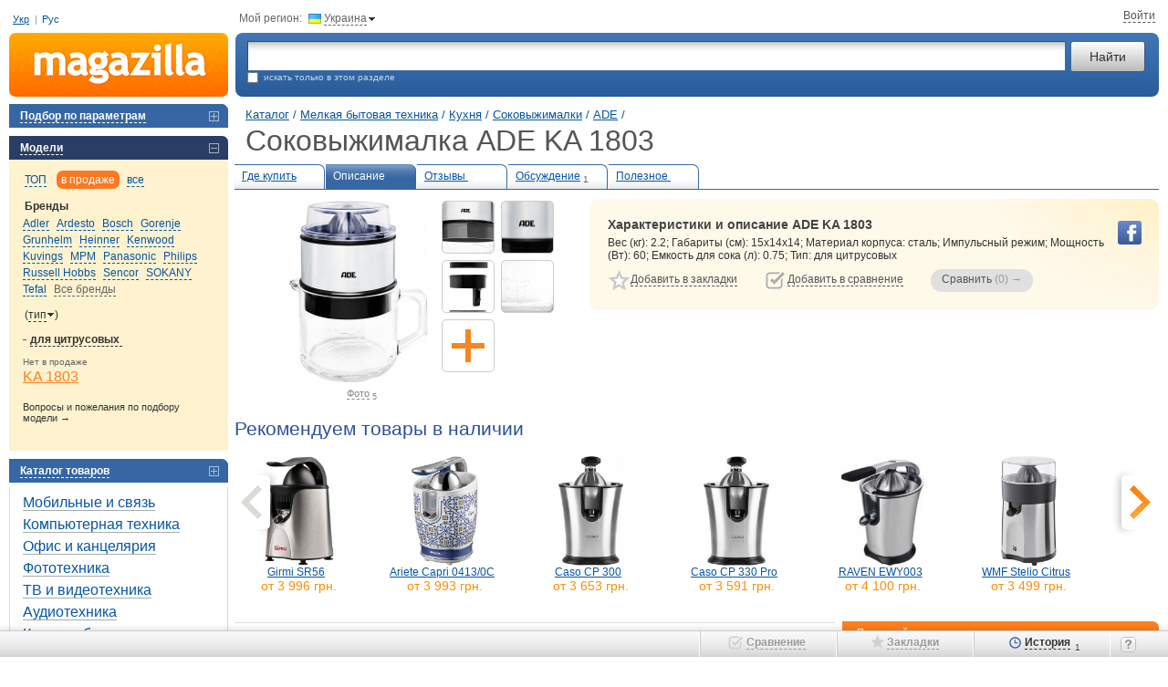

--- FILE ---
content_type: text/html; charset=utf-8
request_url: https://m.ua/desc/ade-ka-1803/
body_size: 13799
content:
<!DOCTYPE html><html class="c-39" lang="ru"><head><meta charset="UTF-8"><meta name="referrer" content="origin-when-cross-origin"><title>Соковыжималка ADE KA 1803 купить &#9655; цены и отзывы магазинов Украины: продажа в Киеве, Днепропетровске, Одессе | Magazilla</title><meta name="description" content="Хотите купить дешевле? &#9655; Magazilla - сравните цены &#8372; на соковыжималка ADE KA 1803 &#10004; Прайсы более 1000 магазинов!"><meta name="keywords" content="ADE KA 1803 соковыжималка, описание, характеристики, отзывы, цены, где купить"><link rel="canonical" href="https://m.ua/desc/ade-ka-1803/"><link rel="alternate" hreflang="ru-ua" href="https://m.ua/desc/ade-ka-1803/"><link rel="alternate" hreflang="uk-ua" href="https://m.ua/ua/desc/ade-ka-1803/"><link rel="stylesheet" href="https://m.ua/css/m1-style.min_ver_1.39.5.css"><link rel="stylesheet" href="https://m.ua/css/prettyPhoto_ver_1.39.5.css"><base href="https://m.ua/" /><meta property="og:title" content="Соковыжималка ADE KA 1803" /><meta property="og:type" content="product" /><meta property='og:url' content='https://m.ua/desc/ade-ka-1803/' /><meta property='og:image' content='https://m.ua/jpg/1938464.jpg' /><meta property="og:site_name" content="m.ua - сравнение, отзывы, цены в интернет-магазинах"/><meta property="fb:admins" content="100001522800549" /><script>var _id_site_=3,_id_country_=39,_id_page_=301,_domain_='m.ua',_origin_='https://m.ua',_item_scr_='m1_item.php',_list_scr_='m1_magazilla.php',_katalog_id_='101',_katalog_name_='Соковыжималки',_huser_id_='30b260e',_idsr_=0,_lang_url_='',_locale_='ru',_localCurrencyName_="\u0433\u0440\u043d.",_localCurrencyLeading_=false,_localCurrencyRound_=false,_localCurrencyCode_='UAH',_mtools_path_='https://m.ua/mtools',_version_='1.39.5',_mui_ep_='https://nadavi.net/mtools/mui_event.php?v_=1&oid_=&iid_=1938464&idwu_=&idss_=a9092ac2ac3e81272f1b9d97a09f487d&ids_=3&idc_=39&huid_=30b260e',_isEkMobi_=false,_st=[];var dataLayer=[];</script><script src="https://m.ua/js/m1-script.min_ver_1.39.5.js"></script><script async src="https://www.googletagmanager.com/gtag/js?id=G-SP1401BG3R&l=_dataLayer"></script><script>
            window['_dataLayer'] = window['_dataLayer'] || [];
            function gtag() {window['_dataLayer'].push(arguments);}

                        
            gtag('js', new Date());
            gtag('config', 'G-SP1401BG3R', (function (config) {
                                return config;
            })({"user_properties":{"lang":"ru"}}));

                        
                                                            gtag('event', 'view_item', {
                    items: [{
                        item_id: "1938464",
                        item_name: "ADE KA 1803",
                        item_category: "Соковыжималки",
                                                item_good_type: "Good",
                                                item_katalog_id: "101"                    }]
                });

                                            
                        $(document).on('clcp', function (e, transactionID, IDShop, ShopName, IDGood, GoodName, KatalogName, cp) {
                                                gtag('event', 'purchase', {
                    transaction_id: transactionID,
                    value: cp,
                    currency: 'USD',
                    items: [{
                        item_id: IDGood,
                        item_name: GoodName,
                        item_category: KatalogName,
                        affiliation: ShopName
                    }]
                });
            });
        </script><script>var google_tag_params = {ecomm_prodid: '1938464',ecomm_pagetype: 'product',ecomm_totalvalue: ''}</script></head><body class="nt"><div class=all><a name='nb'></a><table cellpadding="0" cellspacing="0" border="0" width="100%" id="page_top" class='t-m-table' ><tr><td class='t-m-link-1'><div style="position:relative;"><span id="i9ghmzhjqkl"></span><div class="user-lang-row"><a href="/ua/desc/ade-ka-1803/" data-lang="ua" jtype="click" jsource="/ua/mtools/mui_change_lang.php" jtarget="i9ghmzhjqkl">Укр</a><span class="delimiter">|</span><a data-lang="ru">Рус</a></div><!--<div class='site-guide' id='guide_1'></div>--><!--<div class='guide-logo'><em onclick="show_help_tip(0); return false;">Как пользоваться сайтом?</em></div>--></div></td><td colspan=2><div class='t-m-link-2'><div class="cr-contr">Мой регион:<div class="ib h" jsource='https://m.ua/mtools/mui_choose_region.php?target_n_=i9ghmzhjwxl&refresh_=1&url_=m.ua%2Fdesc%2Fade-ka-1803%2F' jtype='click' jid='i9ghmzhjwxl' jsub='Y' ><div class='flag-ua ib'></div><em id='i9ghmzhjwxl'>Украина</em><div class="bul-d ib"></div></div></div><div class="top-site-user ib" id="mui_user_login_row"><span class='wu_entr'  jtype='click' jheight='fit' jsource='https://m.ua/mtools/mui_login.php?uri_=nikname&soc_resopnce_=mui_user_login_window' jid='mui_user_login_window' jsub='Y'  jstyle='new' ><em>Войти</em></span></div></div></td></tr><tr><td><a href="https://m.ua/" class='t-logo' title="Magazilla :: сравнение цен в интернет-магазинах"></a></td><td width="100%"><table style="width:100%"><tr><td><div class='t-srch-div'><form action='/m1_magazilla.php' method=GET name=searchForm><table width="100%" cellpadding=0 cellspacing=0><tr><td width="100%"><input type="text" id="search_unfoc" name="search_" jtype='change'  autocomplete='off' jwait='150' jtarget='search_unfoc_div' jsource='https://m.ua/mtools/mui_qs3.php?input_dom_id_=search_unfoc' VALUE='' /><div  class='quick-search-container'><div id='search_unfoc_div' class="quick-search-div" style=" display:none;"></div></div></td><td><input type="submit" value="Найти" class="ib" name="search_but_"></td></tr></table><div class='t-e-text'><div  class='site-guide' id='guide_2'></div><input type="checkbox" name="katalog_" value='101' id="chek" >&nbsp;&nbsp;искать только в этом разделе&nbsp;&nbsp;</div></form></div></td></tr></table></td></tr></table><table cellpadding="0" cellspacing="0" border="0" width="100%"><tr valign="top"><td><div id='compare_block' class="left-menu-block"  style='display:none;'><div id="compare_tab" class="blocktit6-close" jtype="click" jclose="compare_inner"><em id="compare_num">Сравнить 0 товаров</em></div><div class="left-block" id="compare_inner"  style="display:none;padding: 0px 0;"><form method="get" action='m1_compare.php'><input type='hidden' name='huid_' value='30b260e'><div id='compare_container'></div><div class='submit' style='padding: 10px 0 15px 15px;'><input id='compare_submit1' type='submit' value='Сравнить &rarr; (0)' style='width:190px;'><a class='compare-romove' href='/m1_item.php?idg_=1938464&page_=0&view_=desc&sab_=0&sam_=0&clean_compare_goods_=y'>Очистить сравнение</a></div><input value2='' type='hidden' name='items_' value='' id='items_inp_lm' /></form></div></div><div class="left-menu-block"><div class="blocktit6-close"  jsource='https://m.ua/mtools/dot_output/mui_menu_podbor.php?katalog_=101&mode_=main' jtarget='j_match_form' jjs="$(this).removeAttr('jsource jtarget jjs');" jclose="j_match_form" jtype="click"><em>Подбор по параметрам</em></div><div id="j_match_form" class="matching"  style="display:none"></div></div><div class='left-menu-block'><div class='blocktit6-open' jtype='click' jclose='j_models_menu2'><em>Модели</em></div><div class='models' id='j_models_menu2' ><div class='models-show-mode'><a href='#' link='/m1_item.php?idg_=1938464&page_=0&view_=desc&sab_=0&sam_=0' jsource='https://m.ua/mtools/mui_item_menu.php?katalog_=101&id_brand_=34444&idg_=1938464&s_m_=top&view_=desc' jtype='click' jtarget='j_models_menu2' jcache=''  class='sort'><em>ТОП</em></a> <a href='#' link='/m1_item.php?idg_=1938464&page_=0&view_=desc&sab_=0&sam_=0&s_m_=actual' jsource='https://m.ua/mtools/mui_item_menu.php?katalog_=101&id_brand_=34444&idg_=1938464&s_m_=actual&view_=desc' jtype='click' jtarget='j_models_menu2' jcache=''  class='sort-select'><em>в продаже</em></a> <a href='#' link='/m1_item.php?idg_=1938464&page_=0&view_=desc&sab_=0&sam_=0&s_m_=all' jsource='https://m.ua/mtools/mui_item_menu.php?katalog_=101&id_brand_=34444&idg_=1938464&s_m_=all&view_=desc' jtype='click' jtarget='j_models_menu2' jcache=''  class='sort'><em>все</em></a> <div class='clr'></div></div><div class='models-param'><div class='h2'>Бренды</div><div id='j_models_menu2-brands' class='models-list brands-list'><a href='/kata/101/adler/' id='b_9426'  > <nobr><em jsource='https://m.ua/mtools/mui_item_menu.php?katalog_=101&id_brand_=9426&idg_=1938464&s_m_=actual&view_=desc' jtype='click' jtarget='j_models_menu2' jcache='' >Adler</em></nobr> </a><a href='/kata/101/ardesto/' id='b_27995'  > <nobr><em jsource='https://m.ua/mtools/mui_item_menu.php?katalog_=101&id_brand_=27995&idg_=1938464&s_m_=actual&view_=desc' jtype='click' jtarget='j_models_menu2' jcache='' >Ardesto</em></nobr> </a><a href='/kata/101/bosch/' id='b_29'  > <nobr><em jsource='https://m.ua/mtools/mui_item_menu.php?katalog_=101&id_brand_=29&idg_=1938464&s_m_=actual&view_=desc' jtype='click' jtarget='j_models_menu2' jcache='' >Bosch</em></nobr> </a><a href='/kata/101/gorenje/' id='b_219'  > <nobr><em jsource='https://m.ua/mtools/mui_item_menu.php?katalog_=101&id_brand_=219&idg_=1938464&s_m_=actual&view_=desc' jtype='click' jtarget='j_models_menu2' jcache='' >Gorenje</em></nobr> </a><a href='/kata/101/grunhelm/' id='b_6550'  > <nobr><em jsource='https://m.ua/mtools/mui_item_menu.php?katalog_=101&id_brand_=6550&idg_=1938464&s_m_=actual&view_=desc' jtype='click' jtarget='j_models_menu2' jcache='' >Grunhelm</em></nobr> </a><a href='/kata/101/heinner/' id='b_38553'  > <nobr><em jsource='https://m.ua/mtools/mui_item_menu.php?katalog_=101&id_brand_=38553&idg_=1938464&s_m_=actual&view_=desc' jtype='click' jtarget='j_models_menu2' jcache='' >Heinner</em></nobr> </a><a href='/kata/101/kenwood/' id='b_97'  > <nobr><em jsource='https://m.ua/mtools/mui_item_menu.php?katalog_=101&id_brand_=97&idg_=1938464&s_m_=actual&view_=desc' jtype='click' jtarget='j_models_menu2' jcache='' >Kenwood</em></nobr> </a><a href='/kata/101/kuvings/' id='b_4060'  > <nobr><em jsource='https://m.ua/mtools/mui_item_menu.php?katalog_=101&id_brand_=4060&idg_=1938464&s_m_=actual&view_=desc' jtype='click' jtarget='j_models_menu2' jcache='' >Kuvings</em></nobr> </a><a href='/kata/101/mpm/' id='b_7832'  > <nobr><em jsource='https://m.ua/mtools/mui_item_menu.php?katalog_=101&id_brand_=7832&idg_=1938464&s_m_=actual&view_=desc' jtype='click' jtarget='j_models_menu2' jcache='' >MPM</em></nobr> </a><a href='/kata/101/panasonic/' id='b_129'  > <nobr><em jsource='https://m.ua/mtools/mui_item_menu.php?katalog_=101&id_brand_=129&idg_=1938464&s_m_=actual&view_=desc' jtype='click' jtarget='j_models_menu2' jcache='' >Panasonic</em></nobr> </a><a href='/kata/101/philips/' id='b_133'  > <nobr><em jsource='https://m.ua/mtools/mui_item_menu.php?katalog_=101&id_brand_=133&idg_=1938464&s_m_=actual&view_=desc' jtype='click' jtarget='j_models_menu2' jcache='' >Philips</em></nobr> </a><a href='/kata/101/russell-hobbs/' id='b_2078'  > <nobr><em jsource='https://m.ua/mtools/mui_item_menu.php?katalog_=101&id_brand_=2078&idg_=1938464&s_m_=actual&view_=desc' jtype='click' jtarget='j_models_menu2' jcache='' >Russell Hobbs</em></nobr> </a><a href='/kata/101/sencor/' id='b_3691'  > <nobr><em jsource='https://m.ua/mtools/mui_item_menu.php?katalog_=101&id_brand_=3691&idg_=1938464&s_m_=actual&view_=desc' jtype='click' jtarget='j_models_menu2' jcache='' >Sencor</em></nobr> </a><a href='/kata/101/sokany/' id='b_34306'  > <nobr><em jsource='https://m.ua/mtools/mui_item_menu.php?katalog_=101&id_brand_=34306&idg_=1938464&s_m_=actual&view_=desc' jtype='click' jtarget='j_models_menu2' jcache='' >SOKANY</em></nobr> </a><a href='/kata/101/tefal/' id='b_161'  > <nobr><em jsource='https://m.ua/mtools/mui_item_menu.php?katalog_=101&id_brand_=161&idg_=1938464&s_m_=actual&view_=desc' jtype='click' jtarget='j_models_menu2' jcache='' >Tefal</em></nobr> </a><a href='#' link='/m1_item.php?idg_=1938464&page_=0&view_=desc&sab_=1&sam_=0' jsource='https://m.ua/mtools/mui_item_menu.php?katalog_=101&id_brand_=34444&idg_=1938464&s_m_=actual&view_=desc&sab_=1' jtype='click' jtarget='j_models_menu2' jcache=''  class='model-other darr'><em>Все бренды</em></a> </div></div><div class='models-param'><div class='h2'> <span  jclose='slice_setup' jtype='click' style='font-weight: normal;'>(<em>тип</em><img src='/img/icons/arr-change.gif' width='7' height='4' hspace=1 border='0' style='position:relative; top:-2px;' />)</span></div><div class='models-list' id='slice_setup' style='display: none; padding-bottom: 10px;'><nobr><em class='model-active' jsource='https://m.ua/mtools/mui_item_menu.php?katalog_=101&id_brand_=34444&idg_=1938464&s_m_=actual&view_=desc&slice_=207' jtype='click' jtarget='j_models_menu2' jcache='' >Тип</em></nobr> <nobr><em  jsource='https://m.ua/mtools/mui_item_menu.php?katalog_=101&id_brand_=34444&idg_=1938464&s_m_=actual&view_=desc&slice_=pg3078' jtype='click' jtarget='j_models_menu2' jcache='' >Мощность</em></nobr> <nobr><em  jsource='https://m.ua/mtools/mui_item_menu.php?katalog_=101&id_brand_=34444&idg_=1938464&s_m_=actual&view_=desc&slice_=n' jtype='click' jtarget='j_models_menu2' jcache='' >без разрезов</em></nobr> </div></div><div class='models-param'><div class='h2 h2-open' jclose='gr_1' jtype='click'><em>для <span class="models-param--arrow">цитрусовых&nbsp;</span></em></div><div class='models-list' id='gr_1'><div class='model-not-actual-title'>Нет в продаже</div><a href='/desc/ade-ka-1803/' id='mm_1938464' class='model-active'  > <nobr>KA 1803</nobr> </a></div></div><div class='add-proposition'><a href='/m1_forum.php?katalog_=101'>Вопросы и пожелания по подбору модели&nbsp;&rarr;</a></div></div></div><div class='site-guide' id='guide_6'></div><div class="left-menu-block"><div class="blocktit6-close" jtype="click" jclose="catalog"><em>Каталог товаров</em></div><div class="left-block" id="catalog"  style='padding: 5px 0;'><div class="gcat1"><div class='catpas'><A HREF='/kata/119/' >Мобильные и связь</A></div><div class='catpas'><A HREF='/kata/169/' >Компьютерная техника</A></div><div class='catpas'><A HREF='/kata/208/' >Офис и канцелярия</A></div><div class='catpas'><A HREF='/kata/204/' >Фототехника</A></div><div class='catpas'><A HREF='/kata/123/' >ТВ и видеотехника</A></div><div class='catpas'><A HREF='/kata/10/' >Аудиотехника</A></div><div class='catpas'><A HREF='/kata/83/' >Крупная бытовая техника</A></div><div class='catpas'><A HREF='/kata/94/' >Мелкая бытовая техника</A></div><div class="gcat2"><div class='catpas'><A HREF='/kata/413/' >Кухня</A></div><div class="gcat3"><div class='catpas'><A HREF='/kata/97/' >Кухонные комбайны</A></div><div class='catpas'><A HREF='/kata/14/' >Аксессуары для комбайнов и блендеров</A></div><div class='catpas'><A HREF='/kata/98/' >Миксеры и блендеры</A></div><div class='catpas'><A HREF='/kata/99/' >Мясорубки</A></div><div class='catpas'><A HREF='/kata/942/' >Аксессуары для мясорубок</A></div><div class='catpas'><A HREF='/kata/86/' >Микроволновые печи</A></div><div class='catpas'><A HREF='/kata/320/' >Электродуховки</A></div><div class='catpas'><A HREF='/kata/95/' >Кофеварки и кофемашины</A></div><div class='catpas'><A HREF='/kata/96/' >Кофемолки</A></div><div class='catpas'><A HREF='/kata/1564/' >Кофе</A></div><div class='catac'><A HREF='/kata/101/' CLASS='ac' >Соковыжималки</A></div><div class='catpas'><A HREF='/kata/417/' >Сушилки фруктов</A></div><div class='catpas'><A HREF='/kata/219/' >Фильтры для воды</A></div><div class='catpas'><A HREF='/kata/423/' >Картриджи для воды</A></div><div class='catpas'><A HREF='/kata/1570/' >Сатураторы</A></div><div class='catpas'><A HREF='/kata/105/' >Мультипечи и аэрогрили</A></div><div class='catpas'><A HREF='/kata/43/' >Электрогрили для кухни</A></div><div class='catpas'><A HREF='/kata/746/' >Мультиварки</A></div><div class='catpas'><A HREF='/kata/940/' >Аксессуары для мультиварок</A></div><div class='catpas'><A HREF='/kata/311/' >Хлебопечки</A></div><div class='catpas'><A HREF='/kata/102/' >Тостеры, бутербродницы и вафельницы</A></div><div class='catpas'><A HREF='/kata/312/' >Пароварки и яйцеварки</A></div><div class='catpas'><A HREF='/kata/416/' >Блинницы</A></div><div class='catpas'><A HREF='/kata/469/' >Посуда и приборы</A></div><div class='catpas'><A HREF='/kata/107/' >Электрочайники</A></div><div class='catpas'><A HREF='/kata/282/' >Весы</A></div><div class='catpas'><A HREF='/kata/352/' >Йогуртницы / мороженицы</A></div><div class='catpas'><A HREF='/kata/1410/' >Вакуумные упаковщики</A></div><div class='catpas'><A HREF='/kata/865/' >Слайсеры</A></div><div class='catpas'><A HREF='/kata/466/' >Прочая кухонная техника</A></div></div><div class='catpas'><A HREF='/kata/50/' >Встраиваемая техника</A></div><div class='catpas'><A HREF='/kata/414/' >Красота и гигиена</A></div><div class='catpas'><A HREF='/kata/1411/' >Косметические приборы</A></div><div class='catpas'><A HREF='/kata/415/' >Бытовые приборы для дома</A></div><div class='catpas'><A HREF='/kata/270/' >Аксессуары к быт. технике</A></div><div class='catpas'><A HREF='/kata/1238/' >Медицина и реабилитация</A></div></div><div class='catpas'><A HREF='/kata/70/' >Климат, отопление и водоснабжение</A></div><div class='catpas'><A HREF='/kata/747/' >Дом и ремонт</A></div><div class='catpas'><A HREF='/kata/126/' >Детские товары и игрушки</A></div><div class='catpas'><A HREF='/kata/2/' >Авто и мото</A></div><div class='catpas'><A HREF='/kata/336/' >Инструмент и садовая техника</A></div><div class='catpas'><A HREF='/kata/245/' >Туризм и рыбалка</A></div><div class='catpas'><A HREF='/kata/373/' >Спорт и активный отдых</A></div><div class='catpas'><A HREF='/kata/888/' >Косметика и парфюмерия</A></div><div class='catpas'><A HREF='/kata/586/' >Часы, украшения и аксессуары</A></div><div class='catpas'><A HREF='/kata/1014/' >Зоотовары</A></div></div></div></div><div style="width: 240px; height:1px;"><spacer width="1" height="1"></div><br clear="all"></td><td><div class="h_pad"><spacer width="1" height="1"></div></td><td width="100%">    <div class="container" typeof="v:Review-aggregate"><table cellpadding="0" cellspacing="0" border="0" width="100%"><tr><td width='100%'><div class="path1" id="top-page-title" data-pre-title="" data-title="ADE KA 1803"> <a href='https://m.ua/'>Каталог</a> /<div class="breadcrumbs"><div itemscope itemtype="http://data-vocabulary.org/Breadcrumb"> <a itemprop='url' href='#' link='/kata/94/'><span itemprop='title'>Мелкая бытовая техника</span></a> /</div></div><div class="breadcrumbs"><div itemscope itemtype="http://data-vocabulary.org/Breadcrumb"> <a itemprop='url' href='#' link='/kata/413/'><span itemprop='title'>Кухня</span></a> /</div></div><div class="breadcrumbs"><div itemscope itemtype="http://data-vocabulary.org/Breadcrumb"> <a itemprop='url' href='#' link='/kata/101/'><span itemprop='title'>Соковыжималки</span></a> /</div></div><div class="breadcrumbs"><div class="breadcrumbs-item" itemscope itemtype="http://data-vocabulary.org/Breadcrumb"> <a itemprop='url' href='/kata/101/ade/'><span itemprop='title'>ADE</span></a>&nbsp;/</div></div><h1 class="oth no-mobile" >Соковыжималка ADE KA 1803</h1></div></td></tr></table><table width="100%" id='bookmark_table' class='bookmarks-show'><tr><td class="bookmark-close"><A HREF="#" LINK="/pric/ade-ka-1803/" TITLE="Посмотреть все предложения магазинов">Где купить<sub id='num_prices_1938464'>&nbsp;</sub></A></td><td class="bookmark-open"><A HREF="/desc/ade-ka-1803/">Описание<sub>&nbsp;</sub></A></td><td class="bookmark-close"><A HREF="/reviews/ade-ka-1803/">Отзывы&nbsp;<sub>&nbsp;</sub></A></td><td class="bookmark-close"><A HREF="/quests/ade-ka-1803/">Обсуждение<sub><span title='Свежие обсуждения: 1'>1</span></sub></A></td><td class="bookmark-close"><A HREF="/m1_item.php?resolved_name_=ADE-KA-1803&view_=links">Полезное&nbsp;<sub>&nbsp;</sub></A></td><td>&nbsp;</td></tr></table><table width="100%"><tr><td rowspan=2  class='model-short-imgs'><div style="position: relative;"><div id="i9ghmzhw4ml" class="i15-container"><div class="i15-spacer"></div><div class="item-img-div"><div class="img200"><div class="list-zoomer" title="Увеличить" onclick="window.id_good = 1938464; $.prettyPhoto.open_pg('/jpg_zoom1/1938464.jpg', 'ADE KA 1803', '', this);"></div><img id="img_200_1938464" src="/jpg/1938464.jpg" width="152" height="200" alt="Купить соковыжималка ADE KA 1803 по цене от 3831 грн." fetchpriority="high" rel="v:photo"></div><span class="item-media-link" onclick="window.id_good = 1938464; $.prettyPhoto.type = 'img'; $.prettyPhoto.open_pg('/jpg_zoom1/1938464.jpg', 'ADE KA 1803', '');"><em>Фото</em>&nbsp;<sub >5</sub></span></div><div class="i15-section"><div class="i15-item h " title="ADE KA 1803" onclick="window.id_good = 1938464; $.prettyPhoto.type='img'; $.prettyPhoto.open_pg('https://mzimg.com/big/w1/gmbu6tngzw1.jpg', 'ADE KA 1803', '');"><div class="i15-img" style="background-image: url('https://mzimg.com/120/w1/gmbu6tngzw1.jpg');"></div></div><div class="i15-item h " title="ADE KA 1803" onclick="window.id_good = 1938464; $.prettyPhoto.type='img'; $.prettyPhoto.open_pg('https://mzimg.com/big/01/gmbu6v18w01.jpg', 'ADE KA 1803', '');"><div class="i15-img" style="background-image: url('https://mzimg.com/120/01/gmbu6v18w01.jpg');"></div></div><div class='i15-item' title='Добавить контент'><div class='i15-add-content i15-img h' jsource='https://m.ua/mtools/mui_get_text.php?pat_=add_content&params_[id_good]=1938464' jtype='click' jsub='Y' jcache='Y' jtarget='add_content_div' jfade='add_content_div'   data-text="Добавить"></div></div></div><div class="i15-section"><div class="i15-item h " title="ADE KA 1803" onclick="window.id_good = 1938464; $.prettyPhoto.type='img'; $.prettyPhoto.open_pg('https://mzimg.com/big/41/gmbu6wm4k41.jpg', 'ADE KA 1803', '');"><div class="i15-img" style="background-image: url('https://mzimg.com/120/41/gmbu6wm4k41.jpg');"></div></div><div class="i15-item h " title="ADE KA 1803" onclick="window.id_good = 1938464; $.prettyPhoto.type='img'; $.prettyPhoto.open_pg('https://mzimg.com/big/n1/gmbu6y5yxn1.jpg', 'ADE KA 1803', '');"><div class="i15-img" style="background-image: url('https://mzimg.com/120/n1/gmbu6y5yxn1.jpg');"></div></div></div></div><script>'use strict'; init_i15_block('i9ghmzhw4ml');</script><div id='add_content_div' style='display: none;'></div></div></td><td class='model-short-desc'><div><div class='model-yel-div'><div class="soc-buttons-good"><div class="soc-fb sb h" onClick="$.getJSONP(_mui_ep_+'&e_=like-fb&h_=08cad7299b');" data-type="fb" data-url="https://m.ua/desc/ade-ka-1803/"></div></div><h2> Характеристики и описание ADE KA 1803</h2><div property="v:summary" id="i9ghmzhwf6l"> Вес (кг): 2.2; Габариты (см): 15x14x14; Материал корпуса: сталь; Импульсный режим; Мощность (Вт): 60; Емкость для сока (л): 0.75; Тип: для цитрусовых</div><table class='model-big-links-table'><tr valign=top><td nowrap class="fl-l"><div class='ib toggle-off' id='m_1938464'><div class='big-star-on on' onClick='remove_fav("1938464")'><em>Удалить из закладок</em></div><div class='big-star-off off' onClick='add_fav(this,"1938464")'><em>Добавить в закладки</em></div></div></td><td class="fl-l"><div class='ib toggle-off' id='c_1938464'><div class='big-compare-on on' onClick='remove_compared("1938464")'><em>Удалить из сравнения</em></div><div class='big-compare-off off' onClick='add_compared(this,"1938464")'><em>Добавить в сравнение</em></div></div><span id="good_span_1938464" img_='/jpg_tiny/1938464.jpg' product_='ADE KA 1803' href_=''></span><a href="javascript:void();" class="ib but-compare3-disabled" ><u>Сравнить</u>&nbsp;<span id='compare_submit3'>(0)</span> &rarr;</a></td></td></tr></table></div></div></td></tr></table><div class="desc-rec net-v-prodaze-slider"><div class="rb-div "><div class="cont-block-title h-m-b-10" style="position:relative;"><span class="ib blue brand-page-title">Рекомендуем товары в наличии</span></div><div id="t_container_bm_i9ghmzinr0l" class='touchcarousel ' style="position:relative;"><div id="a_back_bm_i9ghmzinr0l" class="arr1-back-disabled"></div><div id="a_next_bm_i9ghmzinr0l" class="arr1-next-disabled"></div><div  class="goods-menu-mask one-row-items h120" style="position:relative; overflow:hidden;white-space: nowrap;"><div id="s_bm_i9ghmzinr0l" style="position:absolute; top:0; left:0; height: 100%; margin-left: -10px;" class="touchcarousel-container"><a href="/desc/girmi-sr56/"  class='touchcarousel-item cat-top-goods-div similar' title=''><div class='katalog-i15'><div class="katalog-i15-item contain mui-lazy" data-src="/jpg/2441190.jpg"></div></div><span class="cat-top-goods-name"><u>Girmi SR56</u></span><br /><span class="cat-top-goods-price">от <span>3&nbsp;996&nbsp;грн.</span></span></a><a href="/desc/ariete-capri-0413-0c/"  class='touchcarousel-item cat-top-goods-div similar' title=''><div class='katalog-i15'><div class="katalog-i15-item contain mui-lazy" data-src="/jpg/2869243.jpg"></div></div><span class="cat-top-goods-name"><u>Ariete Capri 0413/0C</u></span><br /><span class="cat-top-goods-price">от <span>3&nbsp;993&nbsp;грн.</span></span></a><a href="/desc/caso-cp-300/"  class='touchcarousel-item cat-top-goods-div similar' title=''><div class='katalog-i15'><div class="katalog-i15-item contain mui-lazy" data-src="/jpg/935634.jpg"></div></div><span class="cat-top-goods-name"><u>Caso CP 300</u></span><br /><span class="cat-top-goods-price">от <span>3&nbsp;653&nbsp;грн.</span></span></a><a href="/desc/caso-cp-330-pro/"  class='touchcarousel-item cat-top-goods-div similar' title=''><div class='katalog-i15'><div class="katalog-i15-item contain mui-lazy" data-src="/jpg/1931859.jpg"></div></div><span class="cat-top-goods-name"><u>Caso CP 330 Pro</u></span><br /><span class="cat-top-goods-price">от <span>3&nbsp;591&nbsp;грн.</span></span></a><a href="/desc/raven-ewy003/"  class='touchcarousel-item cat-top-goods-div similar' title=''><div class='katalog-i15'><div class="katalog-i15-item contain mui-lazy" data-src="/jpg/790815.jpg"></div></div><span class="cat-top-goods-name"><u>RAVEN EWY003</u></span><br /><span class="cat-top-goods-price">от <span>4&nbsp;100&nbsp;грн.</span></span></a><a href="/desc/wmf-stelio-citrus/"  class='touchcarousel-item cat-top-goods-div similar' title=''><div class='katalog-i15'><div class="katalog-i15-item contain mui-lazy" data-src="/jpg/2262119.jpg"></div></div><span class="cat-top-goods-name"><u>WMF Stelio Citrus</u></span><br /><span class="cat-top-goods-price">от <span>3&nbsp;499&nbsp;грн.</span></span></a><a href="/desc/black-decker-bxcj100e/"  class='touchcarousel-item cat-top-goods-div similar' title=''><div class='katalog-i15'><div class="katalog-i15-item contain mui-lazy" data-src="/jpg/2295894.jpg"></div></div><span class="cat-top-goods-name"><u>Black&Decker BXCJ100E</u></span><br /><span class="cat-top-goods-price">от <span>4&nbsp;169&nbsp;грн.</span></span></a><a href="/desc/electron-tmpex010/"  class='touchcarousel-item cat-top-goods-div similar' title=''><div class='katalog-i15'><div class="katalog-i15-item contain mui-lazy" data-src="/jpg/2219669.jpg"></div></div><span class="cat-top-goods-name"><u>Electron TMPEX010</u></span><br /><span class="cat-top-goods-price">от <span>3&nbsp;489&nbsp;грн.</span></span></a><a href="/desc/ariete-vintage-0413-04/"  class='touchcarousel-item cat-top-goods-div similar' title=''><div class='katalog-i15'><div class="katalog-i15-item contain mui-lazy" data-src="/jpg/2869271.jpg"></div></div><span class="cat-top-goods-name"><u>Ariete Vintage 0413/04</u></span><br /><span class="cat-top-goods-price">от <span>2&nbsp;850&nbsp;грн.</span></span></a><a href="/desc/ariete-vintage-0413-03/"  class='touchcarousel-item cat-top-goods-div similar' title=''><div class='katalog-i15'><div class="katalog-i15-item contain mui-lazy" data-src="/jpg/2869306.jpg"></div></div><span class="cat-top-goods-name"><u>Ariete Vintage 0413/03</u></span><br /><span class="cat-top-goods-price">от <span>2&nbsp;850&nbsp;грн.</span></span></a><a href="/desc/ariete-vintage-0413-05/"  class='touchcarousel-item cat-top-goods-div similar' title=''><div class='katalog-i15'><div class="katalog-i15-item contain mui-lazy" data-src="/jpg/1820742.jpg"></div></div><span class="cat-top-goods-name"><u>Ariete Vintage 0413/05</u></span><br /><span class="cat-top-goods-price">от <span>2&nbsp;850&nbsp;грн.</span></span></a><a href="/desc/concept-ce-3530/"  class='touchcarousel-item cat-top-goods-div similar' title=''><div class='katalog-i15'><div class="katalog-i15-item contain mui-lazy" data-src="/jpg/2262106.jpg"></div></div><span class="cat-top-goods-name"><u>Concept CE-3530</u></span><br /><span class="cat-top-goods-price">от <span>3&nbsp;053&nbsp;грн.</span></span></a></div></div></div></div>        <script>
            $(function () {
                var uniq_id = '_bm_i9ghmzinr0l';
                var opts = {
                    'suff': '_bm_i9ghmzinr0l',
                    'numItems': $("#s" + uniq_id + " .touchcarousel-item").length,
                    'currentNumGood': 0,
                    'item_size': 160,
                    'mode': 'width',
                    'max_count_dots': 10,
                    'load_items': false,
                    'align_mode': 'nowrap',
                    'one_row_items': true,
                    'back_next_containers': '#t_container' + uniq_id + ' .gt-left-arr, #t_container' + uniq_id + ' .gt-right-arr',
                    'arr_width': '114',
                    'class': {
                        'back': 'arr1-back',
                        'back_disabled': 'arr1-back-disabled',
                        'next': 'arr1-next',
                        'next_disabled': 'arr1-next-disabled',
                        'dot': 'dot',
                        'dot_selected': 'dot-selected'
                    },
                    'dom': {
                        'stripe': '#s' + uniq_id,
                        'mask': '#m' + uniq_id,
                        'td_container': '#t_container' + uniq_id,
                        'dots': '#dots' + uniq_id,
                        'back': '#a_back' + uniq_id,
                        'next': '#a_next' + uniq_id
                    }
                };
                                                var s_slider = new StripeSlider($.extend(opts, {}));

                s_slider.set_mask();
                s_slider.set_dots();
                s_slider.show();
            });
        </script>
        </div><table cellpadding="0" cellspacing="0" border="0" width="100%"><tr valign="top"><td class='item-main-td'><div id="short_descr_block" ><div class="short-desc"><table cellpadding="0" cellspacing="0" border="0"><tr valign="top"><td class="prop"><div class="dott"><span  class='ib' ><span class='gloss'  jtype='click' jsource='https://m.ua/mtools/mui_gloss.php?idGloss_=1455' jid='p1455' jsub='Y' ><span class='nobr'>Тип</span></span></span></div></td><td class="val"><a href='https://m.ua/kata/101/pr-1197/' style='all: unset;'>для цитрусовых</a></td></tr><tr valign="top"><td class="prop"><div class="dott"><span  class='ib' ><span class='gloss'  jtype='click' jsource='https://m.ua/mtools/mui_gloss.php?idGloss_=1457' jid='p1457' jsub='Y' >Емкость для <span class='nobr'>сока</span></span></span></div></td><td class="val">0.75&nbsp;л</td></tr><tr valign="top"><td class="prop"><div class="dott"><span  class='ib' ><span class='gloss'  jtype='click' jsource='https://m.ua/mtools/mui_gloss.php?idGloss_=1456' jid='p1456' jsub='Y' ><span class='nobr'>Мощность</span></span></span></div></td><td class="val">60&nbsp;Вт</td></tr><tr valign="top"><td class="prop"><div class="dott"><span  class='ib' ><span class='gloss'  jtype='click' jsource='https://m.ua/mtools/mui_gloss.php?idGloss_=6418' jid='p6418' jsub='Y' >Емкость для <span class='nobr'>сока</span></span></span></div></td><td class="val">встроенная</td></tr><tr valign="top"><td class="prop"><div class="dott"><span  class='ib' ><span class='gloss'  jtype='click' jsource='https://m.ua/mtools/mui_gloss.php?idGloss_=6409' jid='p6409' jsub='Y' >Кол-во <span class='nobr'>скоростей</span></span></span></div></td><td class="val">1</td></tr><tr valign="top"><td class="prop"><div class="dott"><span  class='ib' ><span class='gloss'  jtype='click' jsource='https://m.ua/mtools/mui_gloss.php?idGloss_=6410' jid='p6410' jsub='Y' >Импульсный <span class='nobr'>режим</span></span></span></div></td><td class="val"><img class="prop-y" src="/img/icons/bul_141.gif" width="8" height="10" border="0" alt=""></td></tr><tr valign="top"><td class="prop"><div class="dott"><span  class='ib' ><span class='gloss'  jtype='click' jsource='https://m.ua/mtools/mui_gloss.php?idGloss_=6433' jid='p6433' jsub='Y' >Материал <span class='nobr'>корпуса</span></span></span></div></td><td class="val"><a href='https://m.ua/kata/101/pr-3105/' style='all: unset;'>сталь</a></td></tr><tr valign="top"><td class="prop"><div class="dott"><span  class='ib' ><span class='gloss'  jtype='click' jsource='https://m.ua/mtools/mui_gloss.php?idGloss_=6427' jid='p6427' jsub='Y' >Конусообразных <span class='nobr'>насадок</span></span></span></div></td><td class="val">2&nbsp;шт</td></tr><tr valign="top"><td class="prop"><div class="dott"><span  class='ib' >Габариты (ВxШxГ)</span></div></td><td class="val">15x14x14&nbsp;см</td></tr><tr valign="top"><td class="prop"><div class="dott"><span  class='ib' >Вес</span></div></td><td class="val">2.2&nbsp;кг</td></tr></table></div><div class="item-content error-report-link"><table border="0" cellpadding="0" cellspacing="0" width="100%"><tr><td width="100%" nowrap=""><div class="msg-actions"><div class="tab"><a id="answer-1938464" class="error-link-close" href="#" link="m1_item.php?idg_=1938464&view_=desc&idd_=i9ghmzj4skl&idd_parent_=#1938464" onclick='show_obj("dis-1938464");class_2_open("discussion-1938464");new_answer("i9ghmzj4skl","1938464");' jsource='https://m.ua/mtools/mui_discuss.php?obj_t_=GoodsError&obj_id_=1938464&idd_=i9ghmzj4skl&idd_parent_=' jtype='click' jclose='did-i9ghmzj4skl' jtarget='did-i9ghmzj4skl' jcache='' ><span>Сообщить об ошибке в описании</span><sub>&nbsp;</sub></a></div><div class="clr"></div></div></td></tr></table><div id="dis-1938464" class="discussion-gray" style="display: none;"><div id='did-i9ghmzj4skl' class='discuss-id' style='display: none;'> </div></div></div></div><div id="full_descr_block"  style='display:none;'></div><div class='desc-warning'>Представленная на сайте информация носит справочный характер.<br /><b>Важно!</b> Перед покупкой всегда уточняйте у продавца комплектацию и технические характеристики выбранной модели</div><div class="item-content"><div id="similar-div"><div class='line28'></div><table cellpadding=0 cellspacing=0><tr valign=top><td class='fl-l'><div class='link-title' style='padding: 0 20px 4px 0;'><span>Похожие модели</span></div></td><td class='fl-l'><div class='similar-models-price' style='padding: 0 0 4px 0;'>цена от&nbsp;<span class='h' jcache='n' jtype='click' jsource='/mtools/mui_similar2.php?idg_=1938464&mode_=mui&page_=&p_min_=3200&p_max_=4200&sim_filters_on_=,E1,I1,E4,E2&sim_filters_off_=&show_=0' jtarget='similar-div'><img src='/img/price-down.gif' width='15' height='15' alt=''></span><span>&nbsp;<b>3300&nbsp;</b>грн. </span><span class='h' jcache='n' jtype='click' jsource='/mtools/mui_similar2.php?idg_=1938464&mode_=mui&page_=&p_min_=3400&p_max_=4200&sim_filters_on_=,E1,I1,E4,E2&sim_filters_off_=&show_=0' jtarget='similar-div'><img src='/img/price-up.gif' width='15' height='15' alt=''></span>&nbsp;&nbsp;&nbsp;до&nbsp;<span class='h' jcache='n' jtype='click' jsource='/mtools/mui_similar2.php?idg_=1938464&mode_=mui&page_=&p_min_=3300&p_max_=4100&sim_filters_on_=,E1,I1,E4,E2&sim_filters_off_=&show_=0' jtarget='similar-div'><img src='/img/price-down.gif' width='15' height='15' alt=''></span><span>&nbsp;<b>4200</b>&nbsp;грн. </span><span class='h' jcache='n' jtype='click' jsource='/mtools/mui_similar2.php?idg_=1938464&mode_=mui&page_=&p_min_=3300&p_max_=4300&sim_filters_on_=,E1,I1,E4,E2&sim_filters_off_=&show_=0' jtarget='similar-div'><img src='/img/price-up.gif' width='15' height='15' alt=''></span></div></td></tr></table><table cellpadding='0' cellspacing='0' width='100%' ><tr><td><a id='top_goods_block_sim_arr_l' class='sym-left-key-disabled' href='javascript:void(0);' onclick='carousel_shift("top_goods_block_",this, -1);'></a></td><td style='width:100%;'><div class='similar-models' id='top_goods_block_similar_models'><div id='top_goods_block_similar_container' style='position:absolute; zoom:1;'><i><a href='/desc/girmi-sr56/'><div class='similar-image h' style='background-image:url(/jpg_small/2441190.jpg)'  title='Соковыжималка Girmi SR56: цена от 3996 грн.'><div class='clr'></div></div></a><span id='good_span_2441190' img_='/jpg_tiny/2441190.jpg' price_='<span class="big-price2">от 3&nbsp;996&nbsp;грн.</span>' product_='Girmi SR56' href_='/desc/girmi-sr56/' style='display:none'></span><input type='checkbox' onclick="on_choose.call(this, '2441190');" name='g_2441190' id='chk_2441190'  /><a href='/desc/girmi-sr56/' ><u>Girmi SR56</u></a><br /><a href='/desc/girmi-sr56/' class='ib'><div class="big-price2">от 3&nbsp;996&nbsp;грн.</div></a></i><i><a href='/desc/ariete-capri-0413-0c/'><div class='similar-image h' style='background-image:url(/jpg_small/2869243.jpg)'  title='Соковыжималка Ariete 0413/0C: цена от 3993 грн.'><div class='clr'></div></div></a><span id='good_span_2869243' img_='/jpg_tiny/2869243.jpg' price_='<span class="big-price2">от 3&nbsp;993&nbsp;грн.</span>' product_='Ariete 0413/0C' href_='/desc/ariete-capri-0413-0c/' style='display:none'></span><input type='checkbox' onclick="on_choose.call(this, '2869243');" name='g_2869243' id='chk_2869243'  /><a href='/desc/ariete-capri-0413-0c/' ><u>Ariete 0413/0C</u></a><br /><a href='/desc/ariete-capri-0413-0c/' class='ib'><div class="big-price2">от 3&nbsp;993&nbsp;грн.</div></a></i><i><a href='/desc/caso-cp-300/'><div class='similar-image h' style='background-image:url(/jpg_small/935634.jpg)'  title='Соковыжималка Caso CP 300: цена от 3653 грн.'><div class='clr'></div></div></a><span id='good_span_935634' img_='/jpg_tiny/935634.jpg' price_='<span class="big-price2">от 3&nbsp;653&nbsp;грн.</span>' product_='Caso CP 300' href_='/desc/caso-cp-300/' style='display:none'></span><input type='checkbox' onclick="on_choose.call(this, '935634');" name='g_935634' id='chk_935634'  /><a href='/desc/caso-cp-300/' ><u>Caso CP 300</u></a><br /><a href='/desc/caso-cp-300/' class='ib'><div class="big-price2">от 3&nbsp;653&nbsp;грн.</div></a></i><i><a href='/desc/caso-cp-330-pro/'><div class='similar-image h' style='background-image:url(/jpg_small/1931859.jpg)'  title='Соковыжималка Caso CP 330 Pro: цена от 3591 грн.'><div class='clr'></div></div></a><span id='good_span_1931859' img_='/jpg_tiny/1931859.jpg' price_='<span class="big-price2">от 3&nbsp;591&nbsp;грн.</span>' product_='Caso CP 330 Pro' href_='/desc/caso-cp-330-pro/' style='display:none'></span><input type='checkbox' onclick="on_choose.call(this, '1931859');" name='g_1931859' id='chk_1931859'  /><a href='/desc/caso-cp-330-pro/' ><u>Caso CP 330 Pro</u></a><br /><a href='/desc/caso-cp-330-pro/' class='ib'><div class="big-price2">от 3&nbsp;591&nbsp;грн.</div></a></i><i><a href='/desc/raven-ewy003/'><div class='similar-image h' style='background-image:url(/jpg_small/790815.jpg)'  title='Соковыжималка RAVEN EWY003: цена от 4100 грн.'><div class='clr'></div></div></a><span id='good_span_790815' img_='/jpg_tiny/790815.jpg' price_='<span class="big-price2">от 4&nbsp;100&nbsp;грн.</span>' product_='RAVEN EWY003' href_='/desc/raven-ewy003/' style='display:none'></span><input type='checkbox' onclick="on_choose.call(this, '790815');" name='g_790815' id='chk_790815'  /><a href='/desc/raven-ewy003/' ><u>RAVEN EWY003</u></a><br /><a href='/desc/raven-ewy003/' class='ib'><div class="big-price2">от 4&nbsp;100&nbsp;грн.</div></a></i><i><a href='/desc/wmf-stelio-citrus/'><div class='similar-image h' style='background-image:url(/jpg_small/2262119.jpg)'  title='Соковыжималка WMF Stelio Citrus: цена от 3499 грн.'><div class='clr'></div></div></a><span id='good_span_2262119' img_='/jpg_tiny/2262119.jpg' price_='<span class="big-price2">от 3&nbsp;499&nbsp;грн.</span>' product_='WMF Stelio Citrus' href_='/desc/wmf-stelio-citrus/' style='display:none'></span><input type='checkbox' onclick="on_choose.call(this, '2262119');" name='g_2262119' id='chk_2262119'  /><a href='/desc/wmf-stelio-citrus/' ><u>WMF Stelio Citrus</u></a><br /><a href='/desc/wmf-stelio-citrus/' class='ib'><div class="big-price2">от 3&nbsp;499&nbsp;грн.</div></a></i><i><a href='/desc/black-decker-bxcj100e/'><div class='similar-image h' style='background-image:url(/jpg_small/2295894.jpg)'  title='Соковыжималка Black&Decker BXCJ100E: цена от 4169 грн.'><div class='clr'></div></div></a><span id='good_span_2295894' img_='/jpg_tiny/2295894.jpg' price_='<span class="big-price2">от 4&nbsp;169&nbsp;грн.</span>' product_='Black&Decker BXCJ100E' href_='/desc/black-decker-bxcj100e/' style='display:none'></span><input type='checkbox' onclick="on_choose.call(this, '2295894');" name='g_2295894' id='chk_2295894'  /><a href='/desc/black-decker-bxcj100e/' ><u>Black&Decker BXCJ100E</u></a><br /><a href='/desc/black-decker-bxcj100e/' class='ib'><div class="big-price2">от 4&nbsp;169&nbsp;грн.</div></a></i><i><a href='/desc/electron-tmpex010/'><div class='similar-image h' style='background-image:url(/jpg_small/2219669.jpg)'  title='Соковыжималка Electron TMPEX010: цена от 3489 грн.'><div class='clr'></div></div></a><span id='good_span_2219669' img_='/jpg_tiny/2219669.jpg' price_='<span class="big-price2">от 3&nbsp;489&nbsp;грн.</span>' product_='Electron TMPEX010' href_='/desc/electron-tmpex010/' style='display:none'></span><input type='checkbox' onclick="on_choose.call(this, '2219669');" name='g_2219669' id='chk_2219669'  /><a href='/desc/electron-tmpex010/' ><u>Electron TMPEX010</u></a><br /><a href='/desc/electron-tmpex010/' class='ib'><div class="big-price2">от 3&nbsp;489&nbsp;грн.</div></a></i><i><a href='/desc/ariete-vintage-0413-04/'><div class='similar-image h' style='background-image:url(/jpg_small/2869271.jpg)'  title='Соковыжималка Ariete 0413/04: цена от 2850 грн.'><div class='clr'></div></div></a><span id='good_span_2869271' img_='/jpg_tiny/2869271.jpg' price_='<span class="big-price2">от 2&nbsp;850&nbsp;грн.</span>' product_='Ariete 0413/04' href_='/desc/ariete-vintage-0413-04/' style='display:none'></span><input type='checkbox' onclick="on_choose.call(this, '2869271');" name='g_2869271' id='chk_2869271'  /><a href='/desc/ariete-vintage-0413-04/' ><u>Ariete 0413/04</u></a><br /><a href='/desc/ariete-vintage-0413-04/' class='ib'><div class="big-price2">от 2&nbsp;850&nbsp;грн.</div></a></i><i><a href='/desc/ariete-vintage-0413-03/'><div class='similar-image h' style='background-image:url(/jpg_small/2869306.jpg)'  title='Соковыжималка Ariete 0413/03: цена от 2839 грн.'><div class='clr'></div></div></a><span id='good_span_2869306' img_='/jpg_tiny/2869306.jpg' price_='<span class="big-price2">от 2&nbsp;839&nbsp;грн.</span>' product_='Ariete 0413/03' href_='/desc/ariete-vintage-0413-03/' style='display:none'></span><input type='checkbox' onclick="on_choose.call(this, '2869306');" name='g_2869306' id='chk_2869306'  /><a href='/desc/ariete-vintage-0413-03/' ><u>Ariete 0413/03</u></a><br /><a href='/desc/ariete-vintage-0413-03/' class='ib'><div class="big-price2">от 2&nbsp;839&nbsp;грн.</div></a></i><i><a href='/desc/ariete-vintage-0413-05/'><div class='similar-image h' style='background-image:url(/jpg_small/1820742.jpg)'  title='Соковыжималка Ariete 0413/05: цена от 2850 грн.'><div class='clr'></div></div></a><span id='good_span_1820742' img_='/jpg_tiny/1820742.jpg' price_='<span class="big-price2">от 2&nbsp;850&nbsp;грн.</span>' product_='Ariete 0413/05' href_='/desc/ariete-vintage-0413-05/' style='display:none'></span><input type='checkbox' onclick="on_choose.call(this, '1820742');" name='g_1820742' id='chk_1820742'  /><a href='/desc/ariete-vintage-0413-05/' ><u>Ariete 0413/05</u></a><br /><a href='/desc/ariete-vintage-0413-05/' class='ib'><div class="big-price2">от 2&nbsp;850&nbsp;грн.</div></a></i><i><a href='/desc/concept-ce-3530/'><div class='similar-image h' style='background-image:url(/jpg_small/2262106.jpg)'  title='Соковыжималка Concept CE-3530: цена от 3053 грн.'><div class='clr'></div></div></a><span id='good_span_2262106' img_='/jpg_tiny/2262106.jpg' price_='<span class="big-price2">от 3&nbsp;053&nbsp;грн.</span>' product_='Concept CE-3530' href_='/desc/concept-ce-3530/' style='display:none'></span><input type='checkbox' onclick="on_choose.call(this, '2262106');" name='g_2262106' id='chk_2262106'  /><a href='/desc/concept-ce-3530/' ><u>Concept CE-3530</u></a><br /><a href='/desc/concept-ce-3530/' class='ib'><div class="big-price2">от 3&nbsp;053&nbsp;грн.</div></a></i><div class='clr'></div></div></div></td><td><a id='top_goods_block_sim_arr_r' class='sym-right-key' href='javascript:void(0);' onclick='carousel_shift("top_goods_block_",this, 1);'></a></td></tr></table><div class='clr'></div><div style='position: relative;'><table width=100% border=0 cellpadding=0 cellspacing=0 class='sim-points-table'><tr><td>&nbsp;</td><td nowrap id='top_goods_block_sym_points' class='sim-points'></td><td>&nbsp;</td></tr></table></div><script>mui.ready(function(){if (typeof carousel_init != 'undefined') carousel_init('top_goods_block_');if (typeof carousel_onresize != 'undefined') carousel_onresize('top_goods_block_');});</script></div><div id="review" xmlns:v="http://rdf.data-vocabulary.org/#" typeof="v:Review"><div class="line28"></div></div></div></td><td class="op4"><div class='short-price-div dont-up'><div id='small_wherebuy_table'><div class='small-wherebuy-title'><div class="">Последний раз товар продавался за:</div></div><div property="v:pricerange" id='price_1938464' class='price1'><span>3&nbsp;831</span>&nbsp;грн.</div><div class="clr"></div><table class='small-wherebuy-table'><tr><td  class='small-wherebuy-price'><div class="price-non-text">Товар устарел</div></td></tr></table></div></div></td></tr></table></div><div class="v_pad"><spacer width="1" height="1"></div><br clear="all"></td></tr></table><div class='bottom-block'>

<table border=0 cellspacing=0 cellpadding=0 width="100%">
  <tr><td class='bottom-left' >
		© 2006-2026 Magazilla
		<div style="width: 240px; height: 1px"><spacer height="1" width="1"></div>
	</td><td width="100%" class='bottom-right'><div class='bottom_description'><span class='bottom-tips'>Если вы решили приобрести <b>ADE KA 1803,</b> откройте страницу "Где купить?" со списком интернет-магазинов и ценовых предложений, выберите оптимальную цену и перейдите в соответствующий магазин по ссылке "Купить". Перепечатка любых материалов только с письменного согласия редакции.</span><b>Magazilla</b> - крупнейший каталог товаров: соковыжималка ADE KA 1803. Мы не продаем и не доставляем товары, а помогаем пользователям подобрать лучшую цену интернет-магазинов на соковыжималка ADE KA 1803 в Киеве, Днепропетровске, Харькове или Одессе. К услугам пользователей удобный подбор техники по параметрам, сервис сравнения, универсальный поиск по названию, подробные описания и характеристики, отзывы пользователей, фото/видео галереи товаров, полезные ссылки и инструкции.<br>В сиcтеме представлены интернет-магазины всех регионов Украины: Киев, Донецк, Николаев, Запорожье, Винница, Черкассы, Ужгород, Харьков, Чернигов, Днепропетровск, Луцк, Львов, Черновцы, Одесса, Луганск, Ровно, Хмельницкий, Симферополь, Херсон, Ивано-Франковск, Полтава, Кировоград, Сумы, Житомир, Тернополь и другие города.</div><div class='site-guide' id='guide_7'></div><noindex><div class='knp ib'><em jsource='https://m.ua/mtools/mui_get_text.php?pat_=kak_nam_pozvonit' jtype='click' jid='i9ghmzkt6gl' jsub='Y' jcache='Y' jwidth='550' >Как нам позвонить</em></div><a class='llink ib' href="#" link="https://account.ek.ua/shop/docs/how-work-nadavi" target='_blank'>Размещение прайс-листов</a><a class='ib' href='#' link='/m1_forum.php?katalog_=1'>Вопросы и пожелания по сайту</a><!--<a class='ib fb-bot' href="http://".ServerCLCscript."/clcp.php?url_=http://www.facebook.com/E-Katalog-1417808625128796" target='_blank'>MagaZilla на Facebook</a>--><!--<a class='ib vk-bot' href="http://".ServerCLCscript."/clcp.php?url_=http://vk.com/ekatalog" target='_blank'>ВКонтакте</a>--><a class='ib fb-bot' href="#" link="http://www.facebook.com/Magazilla-161014030612323" target='_blank'>Magazilla на Facebook</a></noindex><div style="width: 647px; height: 18px"><spacer height="1" width="1"></div><noindex></noindex></td></tr></table></div></div>


<div class='bottom-goods-menu'>
    <div class='bottom-goods-bar'>
        <table cellspacing='0' cellpadding='0'>
            <tr>

                <td class='gt-dots' style="width:100%">
                    <div class="gt-compare-button" id="compared_goods_toolbar">
                        <a href='#' target='_blank' class="orange-but" >Сравнить 0 &darr;</a>
                    </div>
                    <div class="gt-dots-container" id="dots_goods_toolbar"></div>
                </td>
                <td>
                    <div id='bar_bm_compared' class='goods-bar-section'>
                        <b>Сравнение</b><sub id='num_bm_compared'></sub>
                        <span class="ib bar-arrow"></span>
                    </div>
                </td>
                <td>
                    <div id='bar_bm_marked' class='goods-bar-section'>
                        <b>Закладки</b><sub id='num_bm_marked'></sub>
                        <span class="ib bar-arrow"></span>
                    </div>
                </td>
                <td>
                    <div id='bar_bm_visited' class='goods-bar-section'>
                        <b>История</b><sub id='num_bm_visited'></sub>
                        <span class="ib bar-arrow"></span>
                    </div>
                </td>
                <td width='1'><a href='#' class='gt-help h ib' jsource='https://m.ua/mtools/mui_get_text.php?pat_=help_2&params_[katalog_url]=%2Fkata%2F101%2F' jtype='click' jsub='Y' jcache='Y' jid='i9ghmzktb8l'></a></td>
<!--                <td style="width:10px;">&nbsp;&nbsp;&nbsp;</td>-->
                <td>
                    <div id='bar_goods_toolbar' class='goods-bar-closed'></div>
                </td>

            </tr>
        </table>
    </div>

    <div style="display: none;" id="content_bm_visited" class='bottom-goods-content'>

        <table width="100%" height="100%">
            <tr valign="top">
                <td class='gt-left-arr'>
                    <span class="h arr-back-disabled ib" id="arr_back_bm_visited"></span>
                </td>
                <td id="td_container_bm_visited"  style="text-align: center; width:100%;">
                    <div id="mask_bm_visited" class="goods-menu-mask" style="position:relative; overflow:hidden;">
                        <div id="stripe_bm_visited" style="position:absolute; top:0; left:0; height: 100%;" ></div>
                    </div>
                </td>
                <td class='gt-right-arr'>
                    <span class="h arr-next-disabled ib" id="arr_next_bm_visited"></span>
                </td>
            </tr>
        </table>

    </div>

    <div style="display: none;" id="content_bm_compared" class='bottom-goods-content'>
		<table  width="100%" height="100%">
			<tr valign="top">
				<td class='gt-left-arr'>
					<span class="h arr-back-disabled ib" id="arr_back_bm_compared"></span>
				</td>
				<td width="100%" id="td_container_bm_compared"  style="text-align: center; width:100%;">
					<div id="mask_bm_compared" class="goods-menu-mask" style="position:relative; overflow:hidden;">
						<div id="stripe_bm_compared" style="position:absolute; top:0; left:0; height: 100%;" >
												</div>
					</div>
				</td>
				<td class='gt-right-arr'>
					<span class="h arr-next-disabled ib" id="arr_next_bm_compared"></span>
				</td>
			</tr>

		</table>
	</div>

    <div style="display: none;" id="content_bm_marked" class='bottom-goods-content'>

        <table  width="100%" height="100%">
            <tr valign="top">
                <td class='gt-left-arr'>
                    <span class="h arr-back-disabled ib" id="arr_back_bm_marked"></span>
                </td>
                <td id="td_container_bm_marked" style="text-align: center; width:100%; " >
                    <div id="mask_bm_marked" class="goods-menu-mask" style="position:relative; overflow:hidden;">
                        <div id="stripe_bm_marked" style="position:absolute; top:0; left:0; height: 100%;" ></div>
                    </div>
                </td>
                <td class='gt-right-arr'>
                    <span class="h arr-next-disabled ib" id="arr_next_bm_marked"></span>
                </td>
            </tr>

        </table>

    </div>

</div>

<script>
        $(function () {
        window.gt = new window.GoodsToolbar(
            'desc',
            '/m1_item.php?idg_=',
            '_goods_toolbar',
            '1938464',
            '',
            '1938464',
            '',
            ''
        );

                            tabsSync('goods_toolbar');
            });
</script><div id="scr_up" class="scroll-up"><svg class="scroll-up-icon" xmlns="http://www.w3.org/2000/svg" viewBox="0 0 20 24" width="20" height="24"><path d="M20 10.15c0-.35-.12-.68-.36-.92L10.84.36c-.12-.12-.25-.21-.4-.27-.3-.13-.63-.13-.93 0-.15.06-.29.15-.4.27L.36 9.27c-.23.23-.36.55-.36.88 0 .32.12.64.35.88.48.49 1.26.49 1.74 0l6.68-6.78v18.5c0 .69.55 1.25 1.23 1.25s1.23-.56 1.23-1.25V4.25l6.68 6.78c.48.48 1.25.48 1.73 0 .23-.23.36-.55.36-.88Z"/></svg></div><script src="https://m.ua/js/module/similar.min_ver_1.39.5.js"></script><script src="https://m.ua/js/plugin/jquery.prettyPhoto.min_ver_1.39.5.js"></script><script>$.ajax('https://m.ua/pst.php?id_=591fc2cee&ids_=3&idk_=101&idg_=1938464&idp_=301&idsr_=0&ts_=1768838339&bn_=');</script><noscript><img src='https://m.ua/pst.php?id_=591fc2cee&ids_=3&idk_=101&idg_=1938464&idp_=301&idsr_=0&ts_=1768838339&bn_=&spqr_=1'></noscript><script>var url_pix='https://banstat.nadavi.net/pix_st_v2.php?id_=591fc2cee&ids_=3&idk_=101&s2_=94&idg_=1938464&idp_=301&idsr_=0&idgc_=0&idgr_=0&idgci_=0&ts_=1768838339';if ( $.support.touch ) { url_pix +='&touch_=1';}else { url_pix +='&bn_=&pl_=27,9,19,24,11';}document.write('<img src="' + url_pix + '" style="position: absolute; top: -1000px;">');</script><noscript><img src='https://banstat.nadavi.net/pix_st_v2.php?id_=591fc2cee&ids_=3&idk_=101&s2_=94&idg_=1938464&idp_=301&idsr_=0&idgc_=0&idgr_=0&idgci_=0&ts_=1768838339' /></noscript>                <script>
                    $.ready2(function () {
                        (function(f, g, l) {
                            function d(a) {
                                (new Image).src = "https://go.rcvlinks.com/err/?setr=" + g + "&ms=" + ((new Date).getTime() - m) + "&ver=" + n + "&text=" + encodeURIComponent(a)
                            }
                            try {
                                var e = function() {
                                        var a = f.createElement("script"),
                                            p = (new Date).getTime();
                                        a.type = "text/javascript";
                                        a.src = c;
                                        a.onerror = function() {
                                            !h && 300 > (new Date).getTime() - p ? (h = !0, c = q + k, setTimeout(e, 10)) : (b++, 5 > b ? setTimeout(e, 10) : d(b + "!" + c))
                                        };
                                        a.onload = function() {
                                            b && d(b + "!" + c)
                                        };
                                        f.getElementsByTagName("head")[0].appendChild(a)
                                    },
                                    n = "200804-1622",
                                    m = (new Date).getTime(),
                                    h = !1,
                                    q = atob("aHR0cHM6Ly93d3cucmN2Z29vZHMuY29t"),
                                    k = "/setr/" + g + "/?" + l + "&rnd=" + Math.floor(999 * Math.random()),
                                    c = "https://go.rcvlink.com" + k,
                                    b = 0;
                                e()
                            } catch (a) {
                                d(a.name + ": " + a.message + "\t" + (a.stack ? a.stack.replace(a.name + ": " + a.message, "") : ""))
                            }
                        })(document, "2", "offer=1938464");
                    });
                </script>
                            <script>
                $(document).on('clcp', function (e, transactionID, IDShop, ShopName, IDGood) {
                    (function(f, g, l) {
                        function d(a) {
                            (new Image).src = "https://go.rcvlinks.com/err/?setr=" + g + "&ms=" + ((new Date).getTime() - m) + "&ver=" + n + "&text=" + encodeURIComponent(a)
                        }
                        try {
                            var e = function() {
                                    var a = f.createElement("script"),
                                        p = (new Date).getTime();
                                    a.type = "text/javascript";
                                    a.src = c;
                                    a.onerror = function() {
                                        !h && 300 > (new Date).getTime() - p ? (h = !0, c = q + k, setTimeout(e, 10)) : (b++, 5 > b ? setTimeout(e, 10) : d(b + "!" + c))
                                    };
                                    a.onload = function() {
                                        b && d(b + "!" + c)
                                    };
                                    f.getElementsByTagName("head")[0].appendChild(a)
                                },
                                n = "200804-1622",
                                m = (new Date).getTime(),
                                h = !1,
                                q = atob("aHR0cHM6Ly93d3cucmN2Z29vZHMuY29t"),
                                k = "/setr/" + g + "/?" + l + "&rnd=" + Math.floor(999 * Math.random()),
                                c = "https://go.rcvlink.com" + k,
                                b = 0;
                            e()
                        } catch (a) {
                            d(a.name + ": " + a.message + "\t" + (a.stack ? a.stack.replace(a.name + ": " + a.message, "") : ""))
                        }
                    })(document, "749", "del=" + IDGood);
                });
            </script>
                    <script>
        function addAdWordsRemarketingTag(adwId, adwParam) {
            window.google_tag_params = $.extend((window.google_tag_params || {}), (adwParam || {
                dynx_itemid: '1938464',
                dynx_pagetype: 'offerdetail'
            }));

            window.google_conversion_id = adwId;
            window.google_custom_params = window.google_tag_params;
            window.google_remarketing_only = true;

            _st.push('//www.googleadservices.com/pagead/conversion.js');
        }

        $(document).on('clcp', function (e, transactionID, IDShop, ShopName, IDGood) {
            var adwParam = {
                dynx_itemid: IDGood,
                dynx_pagetype: 'conversionintent'
            };

            addAdWordsRemarketingTag(983097715, adwParam);
        });
        </script>
        <script>_st.push('//go.rcvlink.com/trck.php?shop=2643&offer=1938464&rnd=1768838339');</script></body></html>